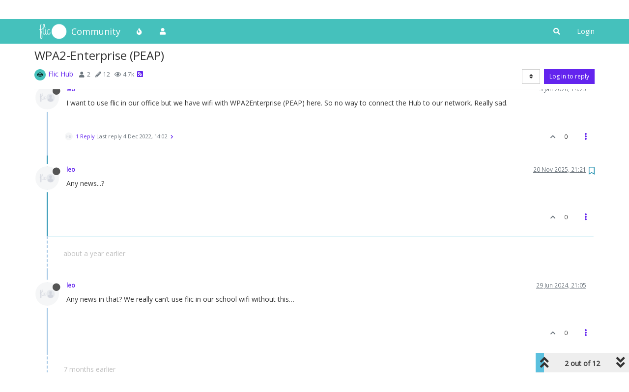

--- FILE ---
content_type: text/plain; charset=UTF-8
request_url: https://community.flic.io/socket.io/?EIO=4&transport=polling&t=PlUfOwF&sid=YIlfJoGBtHwRgHj-SGDT
body_size: 78
content:
40{"sid":"TKj93duqMrunihM2SGDU"}42["checkSession",0]42["setHostname","flic"]

--- FILE ---
content_type: text/plain; charset=UTF-8
request_url: https://community.flic.io/socket.io/?EIO=4&transport=polling&t=PlUfOoS
body_size: 118
content:
0{"sid":"YIlfJoGBtHwRgHj-SGDT","upgrades":["websocket"],"pingInterval":25000,"pingTimeout":20000,"maxPayload":1000000}